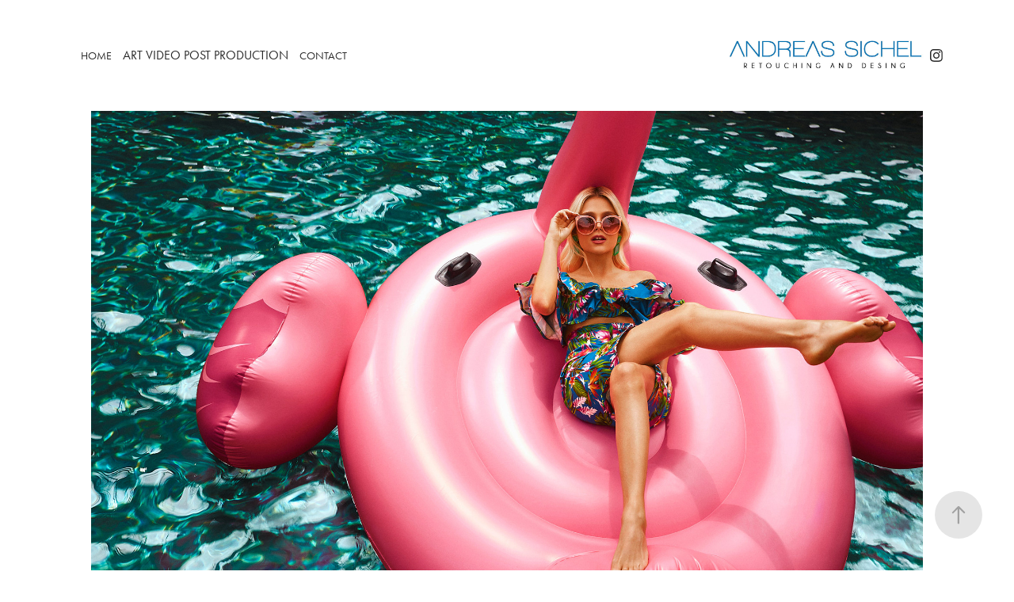

--- FILE ---
content_type: text/html; charset=utf-8
request_url: https://andreassichel.com/valentina-zenere-cosmopolitan-spain
body_size: 7825
content:
<!DOCTYPE HTML>
<html lang="en-US">
<head>
  <meta charset="UTF-8" />
  <meta name="viewport" content="width=device-width, initial-scale=1" />
      <meta name="keywords"  content="photography,retouching,photoshop,fashion,andreas sichel,beauty" />
      <meta name="description"  content="By Edward Córdoba Bastidas" />
      <meta name="twitter:card"  content="summary_large_image" />
      <meta name="twitter:site"  content="@AdobePortfolio" />
      <meta  property="og:title" content="Andreas Sichel - Fashion Retouching and Image Post Production - Valentina Zenere - Cosmopolitan Spain" />
      <meta  property="og:description" content="By Edward Córdoba Bastidas" />
      <meta  property="og:image" content="https://cdn.myportfolio.com/2f8462d1d03fe39a17f8f7d729e14721/2962d986-6ad4-4b23-a477-2635f39b35fa_rwc_0x0x964x1200x964.jpg?h=e1938ec0fae1b5145dedcd1be23e4c94" />
        <link rel="icon" href="https://cdn.myportfolio.com/2f8462d1d03fe39a17f8f7d729e14721/dc49f642-ab52-4a2e-9c70-9eba28b46523_carw_1x1x32.jpg?h=3f4aa77ced62185ba703b6871b99ea0e" />
      <link rel="stylesheet" href="/dist/css/main.css" type="text/css" />
      <link rel="stylesheet" href="https://cdn.myportfolio.com/2f8462d1d03fe39a17f8f7d729e14721/02130533f12410174f4b7eb4c1e3ae831756221128.css?h=f68e6034c7cf2569903bee2de973faf3" type="text/css" />
    <link rel="canonical" href="https://andreassichel.com/valentina-zenere-cosmopolitan-spain" />
      <title>Andreas Sichel - Fashion Retouching and Image Post Production - Valentina Zenere - Cosmopolitan Spain</title>
    <script type="text/javascript" src="//use.typekit.net/ik/[base64].js?cb=35f77bfb8b50944859ea3d3804e7194e7a3173fb" async onload="
    try {
      window.Typekit.load();
    } catch (e) {
      console.warn('Typekit not loaded.');
    }
    "></script>
</head>
  <body>  <div class='page-background-video page-background-video-with-panel'>
  </div>
  <div class="js-responsive-nav">
    <div class="responsive-nav has-social">
      <div class="close-responsive-click-area js-close-responsive-nav">
        <div class="close-responsive-button"></div>
      </div>
          <nav class="nav-container" data-hover-hint="nav" data-hover-hint-placement="bottom-start">
      <div class="page-title">
        <a href="/home" >HOME</a>
      </div>
                <div class="gallery-title"><a href="/art" >ART</a></div>
                <div class="gallery-title"><a href="/video" >VIDEO</a></div>
                <div class="gallery-title"><a href="/high-end-retocuhing" >Post Production</a></div>
      <div class="page-title">
        <a href="/contact" >Contact</a>
      </div>
          </nav>
        <div class="social pf-nav-social" data-context="theme.nav" data-hover-hint="navSocialIcons" data-hover-hint-placement="bottom-start">
          <ul>
                  <li>
                    <a href="https://www.instagram.com/andreassichel/" target="_blank">
                      <svg version="1.1" id="Layer_1" xmlns="http://www.w3.org/2000/svg" xmlns:xlink="http://www.w3.org/1999/xlink" viewBox="0 0 30 24" style="enable-background:new 0 0 30 24;" xml:space="preserve" class="icon">
                      <g>
                        <path d="M15,5.4c2.1,0,2.4,0,3.2,0c0.8,0,1.2,0.2,1.5,0.3c0.4,0.1,0.6,0.3,0.9,0.6c0.3,0.3,0.5,0.5,0.6,0.9
                          c0.1,0.3,0.2,0.7,0.3,1.5c0,0.8,0,1.1,0,3.2s0,2.4,0,3.2c0,0.8-0.2,1.2-0.3,1.5c-0.1,0.4-0.3,0.6-0.6,0.9c-0.3,0.3-0.5,0.5-0.9,0.6
                          c-0.3,0.1-0.7,0.2-1.5,0.3c-0.8,0-1.1,0-3.2,0s-2.4,0-3.2,0c-0.8,0-1.2-0.2-1.5-0.3c-0.4-0.1-0.6-0.3-0.9-0.6
                          c-0.3-0.3-0.5-0.5-0.6-0.9c-0.1-0.3-0.2-0.7-0.3-1.5c0-0.8,0-1.1,0-3.2s0-2.4,0-3.2c0-0.8,0.2-1.2,0.3-1.5c0.1-0.4,0.3-0.6,0.6-0.9
                          c0.3-0.3,0.5-0.5,0.9-0.6c0.3-0.1,0.7-0.2,1.5-0.3C12.6,5.4,12.9,5.4,15,5.4 M15,4c-2.2,0-2.4,0-3.3,0c-0.9,0-1.4,0.2-1.9,0.4
                          c-0.5,0.2-1,0.5-1.4,0.9C7.9,5.8,7.6,6.2,7.4,6.8C7.2,7.3,7.1,7.9,7,8.7C7,9.6,7,9.8,7,12s0,2.4,0,3.3c0,0.9,0.2,1.4,0.4,1.9
                          c0.2,0.5,0.5,1,0.9,1.4c0.4,0.4,0.9,0.7,1.4,0.9c0.5,0.2,1.1,0.3,1.9,0.4c0.9,0,1.1,0,3.3,0s2.4,0,3.3,0c0.9,0,1.4-0.2,1.9-0.4
                          c0.5-0.2,1-0.5,1.4-0.9c0.4-0.4,0.7-0.9,0.9-1.4c0.2-0.5,0.3-1.1,0.4-1.9c0-0.9,0-1.1,0-3.3s0-2.4,0-3.3c0-0.9-0.2-1.4-0.4-1.9
                          c-0.2-0.5-0.5-1-0.9-1.4c-0.4-0.4-0.9-0.7-1.4-0.9c-0.5-0.2-1.1-0.3-1.9-0.4C17.4,4,17.2,4,15,4L15,4L15,4z"/>
                        <path d="M15,7.9c-2.3,0-4.1,1.8-4.1,4.1s1.8,4.1,4.1,4.1s4.1-1.8,4.1-4.1S17.3,7.9,15,7.9L15,7.9z M15,14.7c-1.5,0-2.7-1.2-2.7-2.7
                          c0-1.5,1.2-2.7,2.7-2.7s2.7,1.2,2.7,2.7C17.7,13.5,16.5,14.7,15,14.7L15,14.7z"/>
                        <path d="M20.2,7.7c0,0.5-0.4,1-1,1s-1-0.4-1-1s0.4-1,1-1S20.2,7.2,20.2,7.7L20.2,7.7z"/>
                      </g>
                      </svg>
                    </a>
                  </li>
          </ul>
        </div>
    </div>
  </div>
    <header class="site-header js-site-header  js-fixed-nav" data-context="theme.nav" data-hover-hint="nav" data-hover-hint-placement="top-start">
        <nav class="nav-container" data-hover-hint="nav" data-hover-hint-placement="bottom-start">
      <div class="page-title">
        <a href="/home" >HOME</a>
      </div>
                <div class="gallery-title"><a href="/art" >ART</a></div>
                <div class="gallery-title"><a href="/video" >VIDEO</a></div>
                <div class="gallery-title"><a href="/high-end-retocuhing" >Post Production</a></div>
      <div class="page-title">
        <a href="/contact" >Contact</a>
      </div>
        </nav>
        <div class="logo-wrap" data-context="theme.logo.header" data-hover-hint="logo" data-hover-hint-placement="bottom-start">
          <div class="logo e2e-site-logo-text logo-image  ">
    <a href="" class="image-normal image-link">
      <img src="https://cdn.myportfolio.com/2f8462d1d03fe39a17f8f7d729e14721/334cf8c1-4476-4986-aaee-cfa0cb92cde3_rwc_0x0x879x189x4096.jpg?h=72c6d6d529b46f02754f1c0b0e5b6bf9" alt="Andres Sichel">
    </a>
          </div>
        </div>
        <div class="social pf-nav-social" data-context="theme.nav" data-hover-hint="navSocialIcons" data-hover-hint-placement="bottom-start">
          <ul>
                  <li>
                    <a href="https://www.instagram.com/andreassichel/" target="_blank">
                      <svg version="1.1" id="Layer_1" xmlns="http://www.w3.org/2000/svg" xmlns:xlink="http://www.w3.org/1999/xlink" viewBox="0 0 30 24" style="enable-background:new 0 0 30 24;" xml:space="preserve" class="icon">
                      <g>
                        <path d="M15,5.4c2.1,0,2.4,0,3.2,0c0.8,0,1.2,0.2,1.5,0.3c0.4,0.1,0.6,0.3,0.9,0.6c0.3,0.3,0.5,0.5,0.6,0.9
                          c0.1,0.3,0.2,0.7,0.3,1.5c0,0.8,0,1.1,0,3.2s0,2.4,0,3.2c0,0.8-0.2,1.2-0.3,1.5c-0.1,0.4-0.3,0.6-0.6,0.9c-0.3,0.3-0.5,0.5-0.9,0.6
                          c-0.3,0.1-0.7,0.2-1.5,0.3c-0.8,0-1.1,0-3.2,0s-2.4,0-3.2,0c-0.8,0-1.2-0.2-1.5-0.3c-0.4-0.1-0.6-0.3-0.9-0.6
                          c-0.3-0.3-0.5-0.5-0.6-0.9c-0.1-0.3-0.2-0.7-0.3-1.5c0-0.8,0-1.1,0-3.2s0-2.4,0-3.2c0-0.8,0.2-1.2,0.3-1.5c0.1-0.4,0.3-0.6,0.6-0.9
                          c0.3-0.3,0.5-0.5,0.9-0.6c0.3-0.1,0.7-0.2,1.5-0.3C12.6,5.4,12.9,5.4,15,5.4 M15,4c-2.2,0-2.4,0-3.3,0c-0.9,0-1.4,0.2-1.9,0.4
                          c-0.5,0.2-1,0.5-1.4,0.9C7.9,5.8,7.6,6.2,7.4,6.8C7.2,7.3,7.1,7.9,7,8.7C7,9.6,7,9.8,7,12s0,2.4,0,3.3c0,0.9,0.2,1.4,0.4,1.9
                          c0.2,0.5,0.5,1,0.9,1.4c0.4,0.4,0.9,0.7,1.4,0.9c0.5,0.2,1.1,0.3,1.9,0.4c0.9,0,1.1,0,3.3,0s2.4,0,3.3,0c0.9,0,1.4-0.2,1.9-0.4
                          c0.5-0.2,1-0.5,1.4-0.9c0.4-0.4,0.7-0.9,0.9-1.4c0.2-0.5,0.3-1.1,0.4-1.9c0-0.9,0-1.1,0-3.3s0-2.4,0-3.3c0-0.9-0.2-1.4-0.4-1.9
                          c-0.2-0.5-0.5-1-0.9-1.4c-0.4-0.4-0.9-0.7-1.4-0.9c-0.5-0.2-1.1-0.3-1.9-0.4C17.4,4,17.2,4,15,4L15,4L15,4z"/>
                        <path d="M15,7.9c-2.3,0-4.1,1.8-4.1,4.1s1.8,4.1,4.1,4.1s4.1-1.8,4.1-4.1S17.3,7.9,15,7.9L15,7.9z M15,14.7c-1.5,0-2.7-1.2-2.7-2.7
                          c0-1.5,1.2-2.7,2.7-2.7s2.7,1.2,2.7,2.7C17.7,13.5,16.5,14.7,15,14.7L15,14.7z"/>
                        <path d="M20.2,7.7c0,0.5-0.4,1-1,1s-1-0.4-1-1s0.4-1,1-1S20.2,7.2,20.2,7.7L20.2,7.7z"/>
                      </g>
                      </svg>
                    </a>
                  </li>
          </ul>
        </div>
        <div class="hamburger-click-area js-hamburger">
          <div class="hamburger">
            <i></i>
            <i></i>
            <i></i>
          </div>
        </div>
    </header>
    <div class="header-placeholder"></div>
  <div class="site-wrap cfix js-site-wrap">
    <div class="site-container">
      <div class="site-content e2e-site-content">
        <main>
  <div class="page-container" data-context="page.page.container" data-hover-hint="pageContainer">
    <section class="page standard-modules">
      <div class="page-content js-page-content" data-context="pages" data-identity="id:p617bd0dc12a82162b60c599a92039b7abd106941b15c70f773db8">
        <div id="project-canvas" class="js-project-modules modules content">
          <div id="project-modules">
              
              <div class="project-module module image project-module-image js-js-project-module"  style="padding-top: px;
padding-bottom: px;
">

  

  
     <div class="js-lightbox" data-src="https://cdn.myportfolio.com/2f8462d1d03fe39a17f8f7d729e14721/db184d5f-036a-4c93-9702-0e7c7d7b7a7c.jpg?h=496b14cffd76e0108e5eff4471933cf1">
           <img
             class="js-lazy e2e-site-project-module-image"
             src="[data-uri]"
             data-src="https://cdn.myportfolio.com/2f8462d1d03fe39a17f8f7d729e14721/db184d5f-036a-4c93-9702-0e7c7d7b7a7c_rw_1920.jpg?h=579095eccdae8580fcba2c8004abd7d2"
             data-srcset="https://cdn.myportfolio.com/2f8462d1d03fe39a17f8f7d729e14721/db184d5f-036a-4c93-9702-0e7c7d7b7a7c_rw_600.jpg?h=ab49e7275bb5278869088d08adef4920 600w,https://cdn.myportfolio.com/2f8462d1d03fe39a17f8f7d729e14721/db184d5f-036a-4c93-9702-0e7c7d7b7a7c_rw_1200.jpg?h=486e4a209446b6b36a54fe2c18faac4b 1200w,https://cdn.myportfolio.com/2f8462d1d03fe39a17f8f7d729e14721/db184d5f-036a-4c93-9702-0e7c7d7b7a7c_rw_1920.jpg?h=579095eccdae8580fcba2c8004abd7d2 1920w,"
             data-sizes="(max-width: 1920px) 100vw, 1920px"
             width="1920"
             height="0"
             style="padding-bottom: 65.5%; background: rgba(0, 0, 0, 0.03)"
             
           >
     </div>
  

</div>

              
              
              
              
              
              
              
              
              
              
              
              
              
              
              
              <div class="project-module module media_collection project-module-media_collection" data-id="m617bd0dc1fab3a922b8d9daa39208b7ad7219217ec6780235f4be"  style="padding-top: px;
padding-bottom: px;
">
  <div class="grid--main js-grid-main" data-grid-max-images="
  ">
    <div class="grid__item-container js-grid-item-container" data-flex-grow="184.20120439249" style="width:184.20120439249px; flex-grow:184.20120439249;" data-width="1920" data-height="2710">
      <script type="text/html" class="js-lightbox-slide-content">
        <div class="grid__image-wrapper">
          <img src="https://cdn.myportfolio.com/2f8462d1d03fe39a17f8f7d729e14721/5db41165-a7f4-4d5c-9494-91a62719a46d_rw_1920.jpg?h=37e8d26c674e9580aa8a1be47942539c" srcset="https://cdn.myportfolio.com/2f8462d1d03fe39a17f8f7d729e14721/5db41165-a7f4-4d5c-9494-91a62719a46d_rw_600.jpg?h=3edc79f8c734d56ffee7de6d306c29d7 600w,https://cdn.myportfolio.com/2f8462d1d03fe39a17f8f7d729e14721/5db41165-a7f4-4d5c-9494-91a62719a46d_rw_1200.jpg?h=d0572290df545e1f0cd23f906c8467da 1200w,https://cdn.myportfolio.com/2f8462d1d03fe39a17f8f7d729e14721/5db41165-a7f4-4d5c-9494-91a62719a46d_rw_1920.jpg?h=37e8d26c674e9580aa8a1be47942539c 1920w,"  sizes="(max-width: 1920px) 100vw, 1920px">
        <div>
      </script>
      <img
        class="grid__item-image js-grid__item-image grid__item-image-lazy js-lazy"
        src="[data-uri]"
        
        data-src="https://cdn.myportfolio.com/2f8462d1d03fe39a17f8f7d729e14721/5db41165-a7f4-4d5c-9494-91a62719a46d_rw_1920.jpg?h=37e8d26c674e9580aa8a1be47942539c"
        data-srcset="https://cdn.myportfolio.com/2f8462d1d03fe39a17f8f7d729e14721/5db41165-a7f4-4d5c-9494-91a62719a46d_rw_600.jpg?h=3edc79f8c734d56ffee7de6d306c29d7 600w,https://cdn.myportfolio.com/2f8462d1d03fe39a17f8f7d729e14721/5db41165-a7f4-4d5c-9494-91a62719a46d_rw_1200.jpg?h=d0572290df545e1f0cd23f906c8467da 1200w,https://cdn.myportfolio.com/2f8462d1d03fe39a17f8f7d729e14721/5db41165-a7f4-4d5c-9494-91a62719a46d_rw_1920.jpg?h=37e8d26c674e9580aa8a1be47942539c 1920w,"
      >
      <span class="grid__item-filler" style="padding-bottom:141.15%;"></span>
    </div>
    <div class="grid__item-container js-grid-item-container" data-flex-grow="173.33333333333" style="width:173.33333333333px; flex-grow:173.33333333333;" data-width="1920" data-height="2880">
      <script type="text/html" class="js-lightbox-slide-content">
        <div class="grid__image-wrapper">
          <img src="https://cdn.myportfolio.com/2f8462d1d03fe39a17f8f7d729e14721/8f3534ea-ad94-472a-8950-144f13219805_rw_1920.jpg?h=4ea7660ab4f8e995ea2887973b2f0838" srcset="https://cdn.myportfolio.com/2f8462d1d03fe39a17f8f7d729e14721/8f3534ea-ad94-472a-8950-144f13219805_rw_600.jpg?h=c2e6b777abdcd24eae3909ceb185e144 600w,https://cdn.myportfolio.com/2f8462d1d03fe39a17f8f7d729e14721/8f3534ea-ad94-472a-8950-144f13219805_rw_1200.jpg?h=24b11d38ba3ef0669bad56911fa32146 1200w,https://cdn.myportfolio.com/2f8462d1d03fe39a17f8f7d729e14721/8f3534ea-ad94-472a-8950-144f13219805_rw_1920.jpg?h=4ea7660ab4f8e995ea2887973b2f0838 1920w,"  sizes="(max-width: 1920px) 100vw, 1920px">
        <div>
      </script>
      <img
        class="grid__item-image js-grid__item-image grid__item-image-lazy js-lazy"
        src="[data-uri]"
        
        data-src="https://cdn.myportfolio.com/2f8462d1d03fe39a17f8f7d729e14721/8f3534ea-ad94-472a-8950-144f13219805_rw_1920.jpg?h=4ea7660ab4f8e995ea2887973b2f0838"
        data-srcset="https://cdn.myportfolio.com/2f8462d1d03fe39a17f8f7d729e14721/8f3534ea-ad94-472a-8950-144f13219805_rw_600.jpg?h=c2e6b777abdcd24eae3909ceb185e144 600w,https://cdn.myportfolio.com/2f8462d1d03fe39a17f8f7d729e14721/8f3534ea-ad94-472a-8950-144f13219805_rw_1200.jpg?h=24b11d38ba3ef0669bad56911fa32146 1200w,https://cdn.myportfolio.com/2f8462d1d03fe39a17f8f7d729e14721/8f3534ea-ad94-472a-8950-144f13219805_rw_1920.jpg?h=4ea7660ab4f8e995ea2887973b2f0838 1920w,"
      >
      <span class="grid__item-filler" style="padding-bottom:150%;"></span>
    </div>
    <div class="js-grid-spacer"></div>
  </div>
</div>

              
              
              
              
              
              
              
              <div class="project-module module text project-module-text align- js-project-module e2e-site-project-module-text">
  <div class="rich-text js-text-editable module-text"><div>Photos by: Edward Córdoba Bastidas<br></div></div>
</div>

              
              
              
              
          </div>
        </div>
      </div>
    </section>
          <section class="other-projects" data-context="page.page.other_pages" data-hover-hint="otherPages">
            <div class="title-wrapper">
              <div class="title-container">
                  <h3 class="other-projects-title preserve-whitespace">You may also like</h3>
              </div>
            </div>
            <div class="project-covers">
                  <a class="project-cover js-project-cover-touch hold-space" href="/laura-marie-claire" data-context="pages" data-identity="id:p68122a6a38fc4329d6ebd3061c89d662bd45730c62d1cf5bf4155">
                    <div class="cover-content-container">
                      <div class="cover-image-wrap">
                        <div class="cover-image">
                            <div class="cover cover-normal">

            <img
              class="cover__img js-lazy"
              src="https://cdn.myportfolio.com/2f8462d1d03fe39a17f8f7d729e14721/59920656-09b6-4fc1-add4-758bc70b269d_rwc_0x301x1893x1893x32.jpg?h=2a67bf29e956abfb7c7dd6d225d1f31a"
              data-src="https://cdn.myportfolio.com/2f8462d1d03fe39a17f8f7d729e14721/59920656-09b6-4fc1-add4-758bc70b269d_rwc_0x301x1893x1893x1893.jpg?h=e187fee790f0b0c5e15c893680e30180"
              data-srcset="https://cdn.myportfolio.com/2f8462d1d03fe39a17f8f7d729e14721/59920656-09b6-4fc1-add4-758bc70b269d_rwc_0x301x1893x1893x640.jpg?h=92cca8c22ca64d826f6c32fd4cf4118b 640w, https://cdn.myportfolio.com/2f8462d1d03fe39a17f8f7d729e14721/59920656-09b6-4fc1-add4-758bc70b269d_rwc_0x301x1893x1893x1280.jpg?h=56928fffc18963ff4fffbabf7f353c3c 1280w, https://cdn.myportfolio.com/2f8462d1d03fe39a17f8f7d729e14721/59920656-09b6-4fc1-add4-758bc70b269d_rwc_0x301x1893x1893x1366.jpg?h=abdc2b0bbe7b5ea109af41d695d768c0 1366w, https://cdn.myportfolio.com/2f8462d1d03fe39a17f8f7d729e14721/59920656-09b6-4fc1-add4-758bc70b269d_rwc_0x301x1893x1893x1893.jpg?h=e187fee790f0b0c5e15c893680e30180 1920w, https://cdn.myportfolio.com/2f8462d1d03fe39a17f8f7d729e14721/59920656-09b6-4fc1-add4-758bc70b269d_rwc_0x301x1893x1893x1893.jpg?h=e187fee790f0b0c5e15c893680e30180 2560w, https://cdn.myportfolio.com/2f8462d1d03fe39a17f8f7d729e14721/59920656-09b6-4fc1-add4-758bc70b269d_rwc_0x301x1893x1893x1893.jpg?h=e187fee790f0b0c5e15c893680e30180 5120w"
              data-sizes="(max-width: 540px) 100vw, (max-width: 768px) 50vw, calc(1400px / 4)"
            >
                                      </div>
                        </div>
                      </div>
                      <div class="details-wrap">
                        <div class="details">
                          <div class="details-inner">
                              <div class="title preserve-whitespace">Laura Marie Claire</div>
                              <div class="date">2025</div>
                          </div>
                        </div>
                      </div>
                    </div>
                  </a>
                  <a class="project-cover js-project-cover-touch hold-space" href="/copia-de-gisou-campaing" data-context="pages" data-identity="id:p64d2840a9bb22be904c0deb9a6ed037f2a846ca59f46d5e9c19ae">
                    <div class="cover-content-container">
                      <div class="cover-image-wrap">
                        <div class="cover-image">
                            <div class="cover cover-normal">

            <img
              class="cover__img js-lazy"
              src="https://cdn.myportfolio.com/2f8462d1d03fe39a17f8f7d729e14721/994069bf-7118-47e5-ab19-ac6ace4819ca_rwc_0x0x600x600x32.jpg?h=8538a9bc84fdebd0d22af1026441e0e3"
              data-src="https://cdn.myportfolio.com/2f8462d1d03fe39a17f8f7d729e14721/994069bf-7118-47e5-ab19-ac6ace4819ca_rwc_0x0x600x600x600.jpg?h=0eeec81ebbb6b1052048f827b6c21b21"
              data-srcset="https://cdn.myportfolio.com/2f8462d1d03fe39a17f8f7d729e14721/994069bf-7118-47e5-ab19-ac6ace4819ca_rwc_0x0x600x600x600.jpg?h=0eeec81ebbb6b1052048f827b6c21b21 640w, https://cdn.myportfolio.com/2f8462d1d03fe39a17f8f7d729e14721/994069bf-7118-47e5-ab19-ac6ace4819ca_rwc_0x0x600x600x600.jpg?h=0eeec81ebbb6b1052048f827b6c21b21 1280w, https://cdn.myportfolio.com/2f8462d1d03fe39a17f8f7d729e14721/994069bf-7118-47e5-ab19-ac6ace4819ca_rwc_0x0x600x600x600.jpg?h=0eeec81ebbb6b1052048f827b6c21b21 1366w, https://cdn.myportfolio.com/2f8462d1d03fe39a17f8f7d729e14721/994069bf-7118-47e5-ab19-ac6ace4819ca_rwc_0x0x600x600x600.jpg?h=0eeec81ebbb6b1052048f827b6c21b21 1920w, https://cdn.myportfolio.com/2f8462d1d03fe39a17f8f7d729e14721/994069bf-7118-47e5-ab19-ac6ace4819ca_rwc_0x0x600x600x600.jpg?h=0eeec81ebbb6b1052048f827b6c21b21 2560w, https://cdn.myportfolio.com/2f8462d1d03fe39a17f8f7d729e14721/994069bf-7118-47e5-ab19-ac6ace4819ca_rwc_0x0x600x600x600.jpg?h=0eeec81ebbb6b1052048f827b6c21b21 5120w"
              data-sizes="(max-width: 540px) 100vw, (max-width: 768px) 50vw, calc(1400px / 4)"
            >
                                      </div>
                        </div>
                      </div>
                      <div class="details-wrap">
                        <div class="details">
                          <div class="details-inner">
                              <div class="title preserve-whitespace">PLAYBOY NETHERLANDS</div>
                              <div class="date">2021</div>
                          </div>
                        </div>
                      </div>
                    </div>
                  </a>
                  <a class="project-cover js-project-cover-touch hold-space" href="/laura-ponte" data-context="pages" data-identity="id:p617bb93ce99682f8b856458f10507620219a894ab557b49bd102a">
                    <div class="cover-content-container">
                      <div class="cover-image-wrap">
                        <div class="cover-image">
                            <div class="cover cover-normal">

            <img
              class="cover__img js-lazy"
              src="https://cdn.myportfolio.com/2f8462d1d03fe39a17f8f7d729e14721/856ad8d5-45a4-4274-a116-089acc3a6f34_carw_4x4x32.jpg?h=69c9aa9dc555feedf43a44f65094ee66"
              data-src="https://cdn.myportfolio.com/2f8462d1d03fe39a17f8f7d729e14721/856ad8d5-45a4-4274-a116-089acc3a6f34_car_4x4.jpg?h=412496388936744feb83af014bc0dc80"
              data-srcset="https://cdn.myportfolio.com/2f8462d1d03fe39a17f8f7d729e14721/856ad8d5-45a4-4274-a116-089acc3a6f34_carw_4x4x640.jpg?h=3106d869b59869347a0be89a85e405e9 640w, https://cdn.myportfolio.com/2f8462d1d03fe39a17f8f7d729e14721/856ad8d5-45a4-4274-a116-089acc3a6f34_carw_4x4x1280.jpg?h=d4b720b1c743b33960a32a00fa46a285 1280w, https://cdn.myportfolio.com/2f8462d1d03fe39a17f8f7d729e14721/856ad8d5-45a4-4274-a116-089acc3a6f34_carw_4x4x1366.jpg?h=763da819bc7a5b1f35da60d3e7da6a01 1366w, https://cdn.myportfolio.com/2f8462d1d03fe39a17f8f7d729e14721/856ad8d5-45a4-4274-a116-089acc3a6f34_carw_4x4x1920.jpg?h=bae7b501a394d27b8d95077c68decedc 1920w, https://cdn.myportfolio.com/2f8462d1d03fe39a17f8f7d729e14721/856ad8d5-45a4-4274-a116-089acc3a6f34_carw_4x4x2560.jpg?h=aabad92d92b21e05aa50ec8c7611774b 2560w, https://cdn.myportfolio.com/2f8462d1d03fe39a17f8f7d729e14721/856ad8d5-45a4-4274-a116-089acc3a6f34_carw_4x4x5120.jpg?h=bd47bf0459e576cb60f7a9a97ebf9f8a 5120w"
              data-sizes="(max-width: 540px) 100vw, (max-width: 768px) 50vw, calc(1400px / 4)"
            >
                                      </div>
                        </div>
                      </div>
                      <div class="details-wrap">
                        <div class="details">
                          <div class="details-inner">
                              <div class="title preserve-whitespace">Laura Ponte- CHANEL - Marie Claire</div>
                              <div class="date">2021</div>
                          </div>
                        </div>
                      </div>
                    </div>
                  </a>
                  <a class="project-cover js-project-cover-touch hold-space" href="/alvaro-rico-cosmopolitan-spain" data-context="pages" data-identity="id:p617bd2fb49fa0417513e8a180490002abc8e6ec97356af241f4fd">
                    <div class="cover-content-container">
                      <div class="cover-image-wrap">
                        <div class="cover-image">
                            <div class="cover cover-normal">

            <img
              class="cover__img js-lazy"
              src="https://cdn.myportfolio.com/2f8462d1d03fe39a17f8f7d729e14721/9e4ff3b3-645c-479e-9b51-355efdbd53e3_carw_4x4x32.jpg?h=cb067ac73fe59340bf0246a71e145fb5"
              data-src="https://cdn.myportfolio.com/2f8462d1d03fe39a17f8f7d729e14721/9e4ff3b3-645c-479e-9b51-355efdbd53e3_car_4x4.jpg?h=772e6b83ccf658eae903ae5c71a1a763"
              data-srcset="https://cdn.myportfolio.com/2f8462d1d03fe39a17f8f7d729e14721/9e4ff3b3-645c-479e-9b51-355efdbd53e3_carw_4x4x640.jpg?h=607f3d6ac2d0b62816ace9f4b6c2bddd 640w, https://cdn.myportfolio.com/2f8462d1d03fe39a17f8f7d729e14721/9e4ff3b3-645c-479e-9b51-355efdbd53e3_carw_4x4x1280.jpg?h=9c86c52d6a4cef7ee60c2b70a813a0a5 1280w, https://cdn.myportfolio.com/2f8462d1d03fe39a17f8f7d729e14721/9e4ff3b3-645c-479e-9b51-355efdbd53e3_carw_4x4x1366.jpg?h=9a3a61bdf6d3c70f5a98395618ebeebd 1366w, https://cdn.myportfolio.com/2f8462d1d03fe39a17f8f7d729e14721/9e4ff3b3-645c-479e-9b51-355efdbd53e3_carw_4x4x1920.jpg?h=9d49c9f72825e12ea6ddefff9a0c2112 1920w, https://cdn.myportfolio.com/2f8462d1d03fe39a17f8f7d729e14721/9e4ff3b3-645c-479e-9b51-355efdbd53e3_carw_4x4x2560.jpg?h=e456d9b6c461d088ae035c8aea7b484f 2560w, https://cdn.myportfolio.com/2f8462d1d03fe39a17f8f7d729e14721/9e4ff3b3-645c-479e-9b51-355efdbd53e3_carw_4x4x5120.jpg?h=92e3466ceb23d29d21df86aa62a72115 5120w"
              data-sizes="(max-width: 540px) 100vw, (max-width: 768px) 50vw, calc(1400px / 4)"
            >
                                      </div>
                        </div>
                      </div>
                      <div class="details-wrap">
                        <div class="details">
                          <div class="details-inner">
                              <div class="title preserve-whitespace">Álvaro Rico - Cosmopolitan Spain</div>
                              <div class="date">2021</div>
                          </div>
                        </div>
                      </div>
                    </div>
                  </a>
                  <a class="project-cover js-project-cover-touch hold-space" href="/boost-your-boomer" data-context="pages" data-identity="id:p681bdfbc0719e3741e3d9cf9b4d60eb2eeb04fa189226504e9983">
                    <div class="cover-content-container">
                      <div class="cover-image-wrap">
                        <div class="cover-image">
                            <div class="cover cover-normal">

            <img
              class="cover__img js-lazy"
              src="https://cdn.myportfolio.com/2f8462d1d03fe39a17f8f7d729e14721/53585419-5555-4d97-9aa5-4e3f1cedd284_rwc_0x0x907x907x32.png?h=937d802cb4b08fd64cdc9ae475825eaa"
              data-src="https://cdn.myportfolio.com/2f8462d1d03fe39a17f8f7d729e14721/53585419-5555-4d97-9aa5-4e3f1cedd284_rwc_0x0x907x907x907.png?h=9ddcdcb8b813b09b5a321dbe6cbc8b29"
              data-srcset="https://cdn.myportfolio.com/2f8462d1d03fe39a17f8f7d729e14721/53585419-5555-4d97-9aa5-4e3f1cedd284_rwc_0x0x907x907x640.png?h=44129da523d27aeda01ea8790fa915f7 640w, https://cdn.myportfolio.com/2f8462d1d03fe39a17f8f7d729e14721/53585419-5555-4d97-9aa5-4e3f1cedd284_rwc_0x0x907x907x907.png?h=9ddcdcb8b813b09b5a321dbe6cbc8b29 1280w, https://cdn.myportfolio.com/2f8462d1d03fe39a17f8f7d729e14721/53585419-5555-4d97-9aa5-4e3f1cedd284_rwc_0x0x907x907x907.png?h=9ddcdcb8b813b09b5a321dbe6cbc8b29 1366w, https://cdn.myportfolio.com/2f8462d1d03fe39a17f8f7d729e14721/53585419-5555-4d97-9aa5-4e3f1cedd284_rwc_0x0x907x907x907.png?h=9ddcdcb8b813b09b5a321dbe6cbc8b29 1920w, https://cdn.myportfolio.com/2f8462d1d03fe39a17f8f7d729e14721/53585419-5555-4d97-9aa5-4e3f1cedd284_rwc_0x0x907x907x907.png?h=9ddcdcb8b813b09b5a321dbe6cbc8b29 2560w, https://cdn.myportfolio.com/2f8462d1d03fe39a17f8f7d729e14721/53585419-5555-4d97-9aa5-4e3f1cedd284_rwc_0x0x907x907x907.png?h=9ddcdcb8b813b09b5a321dbe6cbc8b29 5120w"
              data-sizes="(max-width: 540px) 100vw, (max-width: 768px) 50vw, calc(1400px / 4)"
            >
                                      </div>
                        </div>
                      </div>
                      <div class="details-wrap">
                        <div class="details">
                          <div class="details-inner">
                              <div class="title preserve-whitespace">BOOST YOUR BOOMER</div>
                              <div class="date">2025</div>
                          </div>
                        </div>
                      </div>
                    </div>
                  </a>
                  <a class="project-cover js-project-cover-touch hold-space" href="/prologo-fucking-young-magazine" data-context="pages" data-identity="id:p617bcf32d6704178e2dcd3016567bee30319b0a9f6e81cff73fc7">
                    <div class="cover-content-container">
                      <div class="cover-image-wrap">
                        <div class="cover-image">
                            <div class="cover cover-normal">

            <img
              class="cover__img js-lazy"
              src="https://cdn.myportfolio.com/2f8462d1d03fe39a17f8f7d729e14721/bb239382-70fd-4043-b7e0-46adf2ef9b99_carw_4x4x32.jpg?h=c35df21d38bebb1e05640065d172d572"
              data-src="https://cdn.myportfolio.com/2f8462d1d03fe39a17f8f7d729e14721/bb239382-70fd-4043-b7e0-46adf2ef9b99_car_4x4.jpg?h=4c401edda9d7fa5a0a05977d09f65d39"
              data-srcset="https://cdn.myportfolio.com/2f8462d1d03fe39a17f8f7d729e14721/bb239382-70fd-4043-b7e0-46adf2ef9b99_carw_4x4x640.jpg?h=e930c7ad3545aebb996640f482e40bb6 640w, https://cdn.myportfolio.com/2f8462d1d03fe39a17f8f7d729e14721/bb239382-70fd-4043-b7e0-46adf2ef9b99_carw_4x4x1280.jpg?h=3f39e76c1cf05da3e262fa4de551ba9d 1280w, https://cdn.myportfolio.com/2f8462d1d03fe39a17f8f7d729e14721/bb239382-70fd-4043-b7e0-46adf2ef9b99_carw_4x4x1366.jpg?h=f8339b2a8bfc89b201f00a3554e0cb53 1366w, https://cdn.myportfolio.com/2f8462d1d03fe39a17f8f7d729e14721/bb239382-70fd-4043-b7e0-46adf2ef9b99_carw_4x4x1920.jpg?h=bbcf4c32af304e2cdd1ed16d03d4662c 1920w, https://cdn.myportfolio.com/2f8462d1d03fe39a17f8f7d729e14721/bb239382-70fd-4043-b7e0-46adf2ef9b99_carw_4x4x2560.jpg?h=2672d2fe12fd0df2180d9539a770b34a 2560w, https://cdn.myportfolio.com/2f8462d1d03fe39a17f8f7d729e14721/bb239382-70fd-4043-b7e0-46adf2ef9b99_carw_4x4x5120.jpg?h=6bb2b3785def29ea8d0248b06155856b 5120w"
              data-sizes="(max-width: 540px) 100vw, (max-width: 768px) 50vw, calc(1400px / 4)"
            >
                                      </div>
                        </div>
                      </div>
                      <div class="details-wrap">
                        <div class="details">
                          <div class="details-inner">
                              <div class="title preserve-whitespace">Prologo - Fucking Young Magazine</div>
                              <div class="date">2021</div>
                          </div>
                        </div>
                      </div>
                    </div>
                  </a>
                  <a class="project-cover js-project-cover-touch hold-space" href="/polina-berezina-no2" data-context="pages" data-identity="id:p68122567e17a4c408df7df0adbeab5b19be17dc3f889915f5ae40">
                    <div class="cover-content-container">
                      <div class="cover-image-wrap">
                        <div class="cover-image">
                            <div class="cover cover-normal">

            <img
              class="cover__img js-lazy"
              src="https://cdn.myportfolio.com/2f8462d1d03fe39a17f8f7d729e14721/fb772ffc-b306-4f03-ae0b-88484da63d5e_carw_4x4x32.jpg?h=3e67fd16c31c0c67dafed5c825d4725c"
              data-src="https://cdn.myportfolio.com/2f8462d1d03fe39a17f8f7d729e14721/fb772ffc-b306-4f03-ae0b-88484da63d5e_car_4x4.jpg?h=01d89931a4c02d23e26a39fce6aeb0e5"
              data-srcset="https://cdn.myportfolio.com/2f8462d1d03fe39a17f8f7d729e14721/fb772ffc-b306-4f03-ae0b-88484da63d5e_carw_4x4x640.jpg?h=ed43dc5379d66bd2d72c7a0638e86a21 640w, https://cdn.myportfolio.com/2f8462d1d03fe39a17f8f7d729e14721/fb772ffc-b306-4f03-ae0b-88484da63d5e_carw_4x4x1280.jpg?h=4980872643393ed535f5fbf82240faa1 1280w, https://cdn.myportfolio.com/2f8462d1d03fe39a17f8f7d729e14721/fb772ffc-b306-4f03-ae0b-88484da63d5e_carw_4x4x1366.jpg?h=67911ae45aedf308a8f83dda34333394 1366w, https://cdn.myportfolio.com/2f8462d1d03fe39a17f8f7d729e14721/fb772ffc-b306-4f03-ae0b-88484da63d5e_carw_4x4x1920.jpg?h=79abb7eb1af53850c2a90f51a5e89578 1920w, https://cdn.myportfolio.com/2f8462d1d03fe39a17f8f7d729e14721/fb772ffc-b306-4f03-ae0b-88484da63d5e_carw_4x4x2560.jpg?h=c6af26d14a5edb7766b4a072aa0d481f 2560w, https://cdn.myportfolio.com/2f8462d1d03fe39a17f8f7d729e14721/fb772ffc-b306-4f03-ae0b-88484da63d5e_carw_4x4x5120.jpg?h=b5b571ae10f44107aab990c8a2d2099c 5120w"
              data-sizes="(max-width: 540px) 100vw, (max-width: 768px) 50vw, calc(1400px / 4)"
            >
                                      </div>
                        </div>
                      </div>
                      <div class="details-wrap">
                        <div class="details">
                          <div class="details-inner">
                              <div class="title preserve-whitespace">Polina Berezina NO2</div>
                              <div class="date">2025</div>
                          </div>
                        </div>
                      </div>
                    </div>
                  </a>
                  <a class="project-cover js-project-cover-touch hold-space" href="/caroline-reuter-instyle" data-context="pages" data-identity="id:p603390639793ce772d9c02abb6d759eaaf830a285e2bb171c1619">
                    <div class="cover-content-container">
                      <div class="cover-image-wrap">
                        <div class="cover-image">
                            <div class="cover cover-normal">

            <img
              class="cover__img js-lazy"
              src="https://cdn.myportfolio.com/2f8462d1d03fe39a17f8f7d729e14721/d5bcb148-920a-4bde-b134-70739ab14a86_carw_4x4x32.jpg?h=40642441e75ad010843c469b7a4a6af3"
              data-src="https://cdn.myportfolio.com/2f8462d1d03fe39a17f8f7d729e14721/d5bcb148-920a-4bde-b134-70739ab14a86_car_4x4.jpg?h=915423f45f777c42b3f7db0ab1cbf939"
              data-srcset="https://cdn.myportfolio.com/2f8462d1d03fe39a17f8f7d729e14721/d5bcb148-920a-4bde-b134-70739ab14a86_carw_4x4x640.jpg?h=9edf6251d988c9006cb61c1b37ebe793 640w, https://cdn.myportfolio.com/2f8462d1d03fe39a17f8f7d729e14721/d5bcb148-920a-4bde-b134-70739ab14a86_carw_4x4x1280.jpg?h=b4b1a665fa94a8bfa02f805f09e0d9ff 1280w, https://cdn.myportfolio.com/2f8462d1d03fe39a17f8f7d729e14721/d5bcb148-920a-4bde-b134-70739ab14a86_carw_4x4x1366.jpg?h=12d000bd69af7cec250db0b2272bc118 1366w, https://cdn.myportfolio.com/2f8462d1d03fe39a17f8f7d729e14721/d5bcb148-920a-4bde-b134-70739ab14a86_carw_4x4x1920.jpg?h=7c9788f36929ac5a717a58f375c903dd 1920w, https://cdn.myportfolio.com/2f8462d1d03fe39a17f8f7d729e14721/d5bcb148-920a-4bde-b134-70739ab14a86_carw_4x4x2560.jpg?h=cd04da370f6fdb4e638574db17e050c9 2560w, https://cdn.myportfolio.com/2f8462d1d03fe39a17f8f7d729e14721/d5bcb148-920a-4bde-b134-70739ab14a86_carw_4x4x5120.jpg?h=5085687f6dfac7c57b2f60e0f1980651 5120w"
              data-sizes="(max-width: 540px) 100vw, (max-width: 768px) 50vw, calc(1400px / 4)"
            >
                                      </div>
                        </div>
                      </div>
                      <div class="details-wrap">
                        <div class="details">
                          <div class="details-inner">
                              <div class="title preserve-whitespace">Caroline Reuter for Instyle Spain</div>
                              <div class="date">2020</div>
                          </div>
                        </div>
                      </div>
                    </div>
                  </a>
                  <a class="project-cover js-project-cover-touch hold-space" href="/beauty-work-instyle" data-context="pages" data-identity="id:p617bc07e8589e87fa1ba8e94abd1ca28db173fac80ce69a9a5064">
                    <div class="cover-content-container">
                      <div class="cover-image-wrap">
                        <div class="cover-image">
                            <div class="cover cover-normal">

            <img
              class="cover__img js-lazy"
              src="https://cdn.myportfolio.com/2f8462d1d03fe39a17f8f7d729e14721/f864ab72-4794-4059-8618-61b4253f52de_carw_4x4x32.jpg?h=4de3f29b4318a36c0c7ec8e8e1b667c0"
              data-src="https://cdn.myportfolio.com/2f8462d1d03fe39a17f8f7d729e14721/f864ab72-4794-4059-8618-61b4253f52de_car_4x4.jpg?h=d16f372a1d2646ddf810475fbf9ba099"
              data-srcset="https://cdn.myportfolio.com/2f8462d1d03fe39a17f8f7d729e14721/f864ab72-4794-4059-8618-61b4253f52de_carw_4x4x640.jpg?h=fcdd9ec361782303de1e8769e16b5e8f 640w, https://cdn.myportfolio.com/2f8462d1d03fe39a17f8f7d729e14721/f864ab72-4794-4059-8618-61b4253f52de_carw_4x4x1280.jpg?h=d2d5c5fe89e9da285610c9fc89d77fc4 1280w, https://cdn.myportfolio.com/2f8462d1d03fe39a17f8f7d729e14721/f864ab72-4794-4059-8618-61b4253f52de_carw_4x4x1366.jpg?h=8a34fae1937cd655bc5e7bca8cdd3fdd 1366w, https://cdn.myportfolio.com/2f8462d1d03fe39a17f8f7d729e14721/f864ab72-4794-4059-8618-61b4253f52de_carw_4x4x1920.jpg?h=a04c51acfeff1ee8be7dbb15954b5297 1920w, https://cdn.myportfolio.com/2f8462d1d03fe39a17f8f7d729e14721/f864ab72-4794-4059-8618-61b4253f52de_carw_4x4x2560.jpg?h=69dc8f7f36ad1ebfd855fdf36882a4d9 2560w, https://cdn.myportfolio.com/2f8462d1d03fe39a17f8f7d729e14721/f864ab72-4794-4059-8618-61b4253f52de_carw_4x4x5120.jpg?h=cdea1b723b9560794228695317891ab2 5120w"
              data-sizes="(max-width: 540px) 100vw, (max-width: 768px) 50vw, calc(1400px / 4)"
            >
                                      </div>
                        </div>
                      </div>
                      <div class="details-wrap">
                        <div class="details">
                          <div class="details-inner">
                              <div class="title preserve-whitespace">Instyle Spain</div>
                              <div class="date">2021</div>
                          </div>
                        </div>
                      </div>
                    </div>
                  </a>
                  <a class="project-cover js-project-cover-touch hold-space" href="/alicia-numero-nl" data-context="pages" data-identity="id:p6811dcdc1e61d4df3d9c1bc55405480593d761280af5328a511fb">
                    <div class="cover-content-container">
                      <div class="cover-image-wrap">
                        <div class="cover-image">
                            <div class="cover cover-normal">

            <img
              class="cover__img js-lazy"
              src="https://cdn.myportfolio.com/2f8462d1d03fe39a17f8f7d729e14721/d6fab133-9d82-49e6-8933-96937948d245_rwc_0x550x2203x2203x32.jpg?h=6ddf86b702c60895c29ad6a0387fd62e"
              data-src="https://cdn.myportfolio.com/2f8462d1d03fe39a17f8f7d729e14721/d6fab133-9d82-49e6-8933-96937948d245_rwc_0x550x2203x2203x2203.jpg?h=3a7644a3b08525e989549385cf4072ba"
              data-srcset="https://cdn.myportfolio.com/2f8462d1d03fe39a17f8f7d729e14721/d6fab133-9d82-49e6-8933-96937948d245_rwc_0x550x2203x2203x640.jpg?h=eba27f24e87d06d80c155bd7d4fd4cc9 640w, https://cdn.myportfolio.com/2f8462d1d03fe39a17f8f7d729e14721/d6fab133-9d82-49e6-8933-96937948d245_rwc_0x550x2203x2203x1280.jpg?h=3368cc6e60af65a45163c301c6e98393 1280w, https://cdn.myportfolio.com/2f8462d1d03fe39a17f8f7d729e14721/d6fab133-9d82-49e6-8933-96937948d245_rwc_0x550x2203x2203x1366.jpg?h=084fe89cf0f33a245dfc1e43b634b776 1366w, https://cdn.myportfolio.com/2f8462d1d03fe39a17f8f7d729e14721/d6fab133-9d82-49e6-8933-96937948d245_rwc_0x550x2203x2203x1920.jpg?h=1562d2e2b0047391bec4b6449ad4f7d1 1920w, https://cdn.myportfolio.com/2f8462d1d03fe39a17f8f7d729e14721/d6fab133-9d82-49e6-8933-96937948d245_rwc_0x550x2203x2203x2203.jpg?h=3a7644a3b08525e989549385cf4072ba 2560w, https://cdn.myportfolio.com/2f8462d1d03fe39a17f8f7d729e14721/d6fab133-9d82-49e6-8933-96937948d245_rwc_0x550x2203x2203x2203.jpg?h=3a7644a3b08525e989549385cf4072ba 5120w"
              data-sizes="(max-width: 540px) 100vw, (max-width: 768px) 50vw, calc(1400px / 4)"
            >
                                      </div>
                        </div>
                      </div>
                      <div class="details-wrap">
                        <div class="details">
                          <div class="details-inner">
                              <div class="title preserve-whitespace">ALICIA NUMERO NL</div>
                              <div class="date">2025</div>
                          </div>
                        </div>
                      </div>
                    </div>
                  </a>
            </div>
          </section>
        <section class="back-to-top" data-hover-hint="backToTop">
          <a href="#"><span class="arrow">&uarr;</span><span class="preserve-whitespace">Back to Top</span></a>
        </section>
        <a class="back-to-top-fixed js-back-to-top back-to-top-fixed-with-panel" data-hover-hint="backToTop" data-hover-hint-placement="top-start" href="#">
          <svg version="1.1" id="Layer_1" xmlns="http://www.w3.org/2000/svg" xmlns:xlink="http://www.w3.org/1999/xlink" x="0px" y="0px"
           viewBox="0 0 26 26" style="enable-background:new 0 0 26 26;" xml:space="preserve" class="icon icon-back-to-top">
          <g>
            <path d="M13.8,1.3L21.6,9c0.1,0.1,0.1,0.3,0.2,0.4c0.1,0.1,0.1,0.3,0.1,0.4s0,0.3-0.1,0.4c-0.1,0.1-0.1,0.3-0.3,0.4
              c-0.1,0.1-0.2,0.2-0.4,0.3c-0.2,0.1-0.3,0.1-0.4,0.1c-0.1,0-0.3,0-0.4-0.1c-0.2-0.1-0.3-0.2-0.4-0.3L14.2,5l0,19.1
              c0,0.2-0.1,0.3-0.1,0.5c0,0.1-0.1,0.3-0.3,0.4c-0.1,0.1-0.2,0.2-0.4,0.3c-0.1,0.1-0.3,0.1-0.5,0.1c-0.1,0-0.3,0-0.4-0.1
              c-0.1-0.1-0.3-0.1-0.4-0.3c-0.1-0.1-0.2-0.2-0.3-0.4c-0.1-0.1-0.1-0.3-0.1-0.5l0-19.1l-5.7,5.7C6,10.8,5.8,10.9,5.7,11
              c-0.1,0.1-0.3,0.1-0.4,0.1c-0.2,0-0.3,0-0.4-0.1c-0.1-0.1-0.3-0.2-0.4-0.3c-0.1-0.1-0.1-0.2-0.2-0.4C4.1,10.2,4,10.1,4.1,9.9
              c0-0.1,0-0.3,0.1-0.4c0-0.1,0.1-0.3,0.3-0.4l7.7-7.8c0.1,0,0.2-0.1,0.2-0.1c0,0,0.1-0.1,0.2-0.1c0.1,0,0.2,0,0.2-0.1
              c0.1,0,0.1,0,0.2,0c0,0,0.1,0,0.2,0c0.1,0,0.2,0,0.2,0.1c0.1,0,0.1,0.1,0.2,0.1C13.7,1.2,13.8,1.2,13.8,1.3z"/>
          </g>
          </svg>
        </a>
  </div>
        </main>
      </div>
    </div>
  </div>
</body>
<script type="text/javascript">
  // fix for Safari's back/forward cache
  window.onpageshow = function(e) {
    if (e.persisted) { window.location.reload(); }
  };
</script>
  <script type="text/javascript">var __config__ = {"page_id":"p617bd0dc12a82162b60c599a92039b7abd106941b15c70f773db8","theme":{"name":"marta\/tom"},"pageTransition":false,"linkTransition":false,"disableDownload":true,"localizedValidationMessages":{"required":"This field is required","Email":"This field must be a valid email address"},"lightbox":{"enabled":true,"color":{"opacity":0.94,"hex":"#fff"}},"cookie_banner":{"enabled":false},"googleAnalytics":{"trackingCode":"UA-174011776-1","anonymization":false}};</script>
  <script type="text/javascript" src="/site/translations?cb=35f77bfb8b50944859ea3d3804e7194e7a3173fb"></script>
  <script type="text/javascript" src="/dist/js/main.js?cb=35f77bfb8b50944859ea3d3804e7194e7a3173fb"></script>
</html>


--- FILE ---
content_type: text/plain
request_url: https://www.google-analytics.com/j/collect?v=1&_v=j102&a=1749603141&t=pageview&_s=1&dl=https%3A%2F%2Fandreassichel.com%2Fvalentina-zenere-cosmopolitan-spain&ul=en-us%40posix&dt=Andreas%20Sichel%20-%20Fashion%20Retouching%20and%20Image%20Post%20Production%20-%20Valentina%20Zenere%20-%20Cosmopolitan%20Spain&sr=1280x720&vp=1280x720&_u=IEBAAEABAAAAACAAI~&jid=695547677&gjid=810317283&cid=218601380.1767329246&tid=UA-174011776-1&_gid=1200980164.1767329246&_r=1&_slc=1&z=1166898494
body_size: -451
content:
2,cG-C1Y7FJTT3T